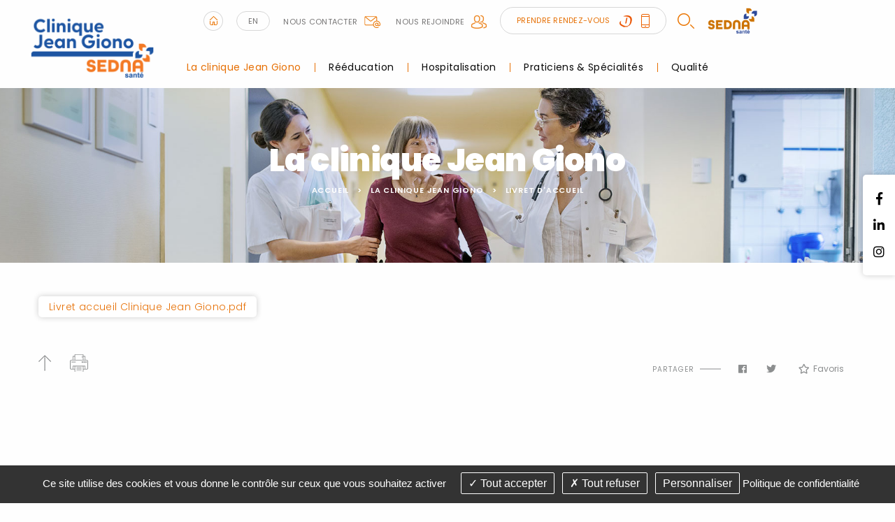

--- FILE ---
content_type: text/html; charset=utf-8
request_url: https://www.clinique-jeangiono.fr/fr/clinique-jean-giono/livret-d-accueil
body_size: 9608
content:
<!DOCTYPE html>
<html class="no-js" lang="fr">
<head>
    <meta charset="utf-8"/>
<meta name="viewport" content="width=device-width, initial-scale=1.0"/>
<link rel="preconnect" href="https://cdnjs.cloudflare.com/" crossorigin>


<title>Livret d'accueil - Clinique Jean Giono</title>
<base href="https://www.clinique-jeangiono.fr/">
<link rel="icon" type="image/jpg" href="_010/themes/common/assets/favicon.jpg"/>
<meta name="google-site-verification" content="EVoCjA1mtjlcmbVasE7Qgmq5-cZMkmwva6FOX7mUuow" /><meta name="msvalidate.01" content="97DD084919CE8B5628CBFE37FCCC0770" />
    <meta name="description" content="">
    <meta name="keywords" content="">
    <meta name="robots"
          content="index,follow">
    <meta name="last-modified" content="Tue, 07 Oct 2025 18:18:32 +0200">

    <link rel="alternate" href="https://www.clinique-jeangiono.fr/fr/clinique-jean-giono/livret-d-accueil" hreflang="fr"/>

                <link rel="canonical" href="https://www.clinique-jeangiono.fr/fr/clinique-jean-giono/livret-d-accueil">
    
                <meta property="og:title"
              content="Livret d'accueil - Clinique Jean Giono">
        <meta property="og:description" content="">
                <meta property="og:url" content="https://www.clinique-jeangiono.fr/fr/clinique-jean-giono/livret-d-accueil">
    <meta property="og:site_name" content="Clinique Jean Giono">
    <meta property="og:locale" content="fr"/>
            <link rel="stylesheet" type="text/css" href="_010/themes/mco/assets/app.css">



</head>
<body id="top-nav" class="clinique-jean-giono livret-d-accueil">


<div class="grid-x  top__header">
    <div class="logo-small hide-for-large ">
        <a href="fr/" title="Clinique Jean Giono - Retour à l'accueil">
            <img src="_010/assets/logo.png" alt="Clinique Jean Giono ssr Manosque">
        </a>
    </div>
    <div class="logo-small hide-for-large">
        <a href="https://www.sedna-sante.fr/" title="Groupe Sedna Santé">
            <img src="_010/themes/common/assets/logo-sedna.png" width="100" height="50" load="lazy"
                alt="Clinique Jean Giono ssr Manosque">
        </a>
    </div>

</div>

    <div class="rs_side position-fixed">
        <div class="grid-y">
                    <div class="cell-auto">
    <a href="https://www.facebook.com/profile.php?id=100089733506408"><i class="fab fa-facebook-f"></i></a>
    </div>



    <div class="cell-auto">
    <a href="https://www.linkedin.com/company/sedna-sant%C3%A9/posts/?feedView=all&viewAsMember=true"><i class="fab fa-linkedin-in"></i></a>
    </div>

    <div class="cell-auto">
    <a href="https://www.instagram.com/sedna_sante/"><i class="fab fa-instagram"></i></a>
    </div>

        </div>
    </div>

<header class="header-contain grid-container padding-horizontal-2 fluid grid-x align-justify show-for-large">
    <div class="cell medium-2 " id="logo">
        <a href="fr/" title="Clinique Jean Giono - Retour à l'accueil">
            <img src="_010/assets/logo.png" alt="Clinique Jean Giono ssr Manosque">
        </a>
    </div>
    <div class="cell auto w-100 m-auto">
        <div class="uppermenu"><div class="grid-container">
    <div class="grid-x uppermenu__content">
        <div class=""><a href="fr/"><img src="_010/themes/common/assets/home.png" alt="Accueil"  width="28"   height="28"></a></div>
        <div class="uppermenu__english"><a href="fr/english">EN</a></div>        <div class="uppermenu__contact"><a href="fr/contact">Nous contacter<img src="_010/themes/common/assets/contact-header.png" width="23"   height="17" alt="Contact"></a></div>
        <div class="uppermenu__join"><a href="fr/recrutement">Nous rejoindre<img src="_010/themes/common/assets/join-header.png" alt="Nous rejoindre" width="22"   height="19"></a></div>
                    <div class="uppermenu__rdv"><a href="fr/specialistes">Prendre rendez-vous                <img src="_010/themes/common/assets/doctolib-header.png" alt="Doctolib" width="18"   height="17">
                <img src="_010/themes/common/assets/phone-header.png" width="12"   height="20" alt="Téléphone"></a>
            </div>
                <div class="uppermenu__search"><button data-open="overlay-search" class="overlay-search-button">
    <img alt="Rechercher" class="noauto"
         src="_010/themes/common/assets/search.png" width="24"   height="22">
</button>
<div id="overlay-search" class="reveal full" data-reveal>
    <a class="close-reveal-modal" data-close aria-label="Close">&#215;</a>
    <form class="overlay-form" action="fr/recherche">
        <div class="form__container">
      
            <div class="input__text">
                <input type="text" name="motscles" class="input-xlarge" placeholder="Mots-clés">
            </div>
            <div class="input__submit">
                <input type="submit" class="button large" value="Rechercher">
            </div>
     
    </div>
    </form>
</div>
</div>
        
        <div class="logo-sedna cell medium-1">
        <a href="https://www.sedna-sante.fr/fr/" title="Groupe Sedna Santé">
            <img src="_010/themes/common/assets/logo-sedna.png" width="100" height="50" load="lazy" alt="Clinique Jean Giono ssr Manosque">
        </a>
    </div>
        </div>
</div>
</div>
        <ul class="dropdown menu horizontal mainmenu" role="menu"  data-dropdown-menu>   <li class="clinique-jean-giono select  mobile " role="menuitem"><a href="fr/clinique-jean-giono" title="Presentation - Clinique Jean Giono Manosque" class=" aselect">La clinique Jean Giono</a>
   <ul role="menu" class="menu is-dropdown-submenu">
      <li class="etablissement  " role="menuitem"><a href="fr/ssr-manosque" title="SSR  - Clinique Jean Giono Manosque">Présentation</a></li>
      <li class="historique  " role="menuitem"><a href="fr/clinique-jean-giono/historique" title="historique - Clinique Jean Giono">Historique</a></li>
      <li class="contact  " role="menuitem"><a href="fr/contact">Contact et plan d'accès</a></li>
      <li class="galerie-photos  " role="menuitem"><a href="fr/clinique-jean-giono/galerie-photos">Galerie Photos</a></li>
      <li class="livret-d-accueil select  " role="menuitem"><a href="fr/clinique-jean-giono/livret-d-accueil" class=" aselect">Livret d'accueil</a></li>
      <li class="rgpd last  " role="menuitem"><a href="fr/clinique-jean-giono/rgpd">RGPD</a></li>
   </ul>
   </li>
   <li class="reeducation  mobile " role="menuitem"><a href="fr/reeducation">Rééducation</a>
   <ul role="menu" class="menu is-dropdown-submenu">
      <li class="equipe-medicale  " role="menuitem"><a href="fr/reeducation/equipe-medicale" title="Équipe médicale - Clinique Jean Giono Manosque">Équipe médicale</a></li>
      <li class="pole-reeducation  " role="menuitem"><a href="fr/reeducation/pole-reeducation" title="Pôle rééducation - Clinique Jean Giono Manosque">Le pôle rééducation</a></li>
      <li class="pathologies  " role="menuitem"><a href="fr/reeducation/pathologies" title="Rééducation-Pathologies, Clinique Jean Giono">Pathologies</a></li>
      <li class="types-reeducation last  " role="menuitem"><a href="fr/reeducation/types-reeducation" title="Les différents types de rééducation">Types de rééducation</a></li>
   </ul>
   </li>
   <li class="hospitalisation  mobile " role="menuitem"><a href="fr/hospitalisation">Hospitalisation</a>
   <ul role="menu" class="menu is-dropdown-submenu">
      <li class="espace-reserve-aux-professionnels-de-sante  " role="menuitem"><a href="fr/hospitalisation/espace-reserve-aux-professionnels-de-sante">Espace réservé aux professionnels de santé</a></li>
      <li class="admission  " role="menuitem"><a href="fr/hospitalisation/admission">Admission</a></li>
      <li class="sejour  " role="menuitem"><a href="fr/hospitalisation/sejour" title="Séjour en hospitalisation à la clinique Jean Giono">Séjour</a></li>
      <li class="sortie  " role="menuitem"><a href="fr/hospitalisation/sortie" title="Sortie d'hospitalisation - Clinique Jean Giono">Sortie</a></li>
      <li class="droits-informations-patient  " role="menuitem"><a href="fr/hospitalisation/droits-informations-patient">Droits et informations patients</a></li>
      <li class="vos-frais-d-hospitalisation last  " role="menuitem"><a href="fr/hospitalisation/vos-frais-d-hospitalisation" title="Frais d'hospitalisation">Vos frais d'hospitalisation</a></li>
   </ul>
   </li>
   <li class="annuaire  mobile " role="menuitem"><a href="fr/specialistes" title="Annuaire médecins spécialistes - Clinique Jean Giono Manosque">Praticiens &amp; Spécialités</a></li>
   <li class="qualite last  mobile " role="menuitem"><a href="fr/qualite">Qualité</a>
   <ul role="menu" class="menu is-dropdown-submenu">
      <li class="satisfaction-des-patients  " role="menuitem"><a href="fr/qualite/satisfaction-des-patients">Satisfaction des patients</a></li>
      <li class="evaluation-indicateurs  " role="menuitem"><a href="fr/qualite/evaluation-indicateurs">Évaluations &amp; Indicateurs</a></li>
      <li class="gestion-des-risques  " role="menuitem"><a href="fr/qualite/gestion-des-risques">Gestion des risques et des vigilances</a></li>
      <li class="comite  " role="menuitem"><a href="fr/qualite/comite">Instances &amp; Comités</a></li>
      <li class="l-hygiene-et-la-prevention-des-infections last  " role="menuitem"><a href="fr/qualite/l-hygiene-et-la-prevention-des-infections">L'hygiène et la prévention des infections</a></li>
   </ul>
   </li>
</ul>
    </div>
    <div class="medium-2"></div>
</header>



<section class="jumbotron grid-container full position-relative">
            

    <div class="grid-container full banner" style="background-image: url('_1669188505/upload/banner/banner-intern.jpg');background-size:cover; background-position:center center;";>
    <p class="banner__title">La clinique Jean Giono</p>


<ul class="breadcrumbs">
    <li class="home"><a href="fr/">Accueil</a></li>
    <li><a href="fr/presentation">La clinique Jean Giono</a></li><li><a href="fr/clinique-jean-giono/livret-d-accueil">Livret d'accueil</a></li>
</ul>
</div>    </section>
    <div class="grid-container">

        <div id="preview"><div class="rte"><p><a href="https://www.clinique-jeangiono.fr/upload/Livret-accueil-Clinique-Jean-Giono.pdf" title="Livret accueil Clinique Jean Giono.pdf" class="button small radius">Livret accueil Clinique Jean Giono.pdf</a></p></div><div class="rte"></div><div class="clearfix"></div><div class="hide-for-small bloc_top_social grid-x"><div class="cell large-2 "><ul class="inline-list liste_top_print no-bullet  grid-x"><li class="cell "><a href="fr/clinique-jean-giono/livret-d-accueil#top-nav" class="top"><img alt="Haut de page"src="[data-uri]" /></a></li><li class="last cell "><a href="fr/clinique-jean-giono/livret-d-accueil#" class="print"><img alt=" Imprimer"src="[data-uri]" /></a></li></ul></div><div class="cell auto bloc_share_this show-for-large"><div class="container_share"><div class="tip">Partager</div><div class="share-window"><div class="share-bar"><div class="trigger"><a href="https://www.facebook.com/sharer/sharer.php?u=&t="title="Partager sur Facebook" target="_blank" rel="noopener" onclick="window.open('https://www.facebook.com/sharer/sharer.php?u=' + encodeURIComponent(document.URL) + '&t=' + encodeURIComponent(document.URL), '', 'width=580,height=470'); return false;"><i class="fab fa-lg fa-facebook "></i></a><i class="fab fa-facebook-f"></i></a></div><div class="trigger"> <a href="https://twitter.com/intent/tweet?source=&text=:%20"target="_blank" rel="noopener" title="Tweeter"onclick="window.open('https://twitter.com/intent/tweet?text=' + encodeURIComponent(document.title) + ':%20'  + encodeURIComponent(document.URL), '', 'width=580,height=470'); return false;"><i class="fab fa-lg fa-twitter "></i></a><i class="fab fa-twitter"></i></a></div><div class="trigger"> <a href="https://pinterest.com/pin/create/button/?url=&description="target="_blank" rel="noopener" title="Pin it"onclick="window.open('https://pinterest.com/pin/create/button/?url=' + encodeURIComponent(document.URL) + '&description=' +  encodeURIComponent(document.title)); return false;"><i class="fab fa-lg fa-pinterest "></i></a><i class="fab fa-pinterest-p"></i></a></div><div class="trigger"><a href="https://www.linkedin.com/shareArticle?mini=true&url=&title=&summary=&source="target="_blank" rel="noopener" title="Partager sur LinkedIn"onclick="window.open('https://www.linkedin.com/shareArticle?mini=true&url=' + encodeURIComponent(document.URL) + '&title=' +  encodeURIComponent(document.title)); return false;"><i class="fab fa-lg fa-linkedin "></i></a><i class="fab fa-linkedin-in"></i></a></div><!--  <div class="trigger"><a href="#"><i class="fab fa-whatsapp"></i></a></div> --><div class="trigger"><a href="mailto:?subject=&body=:%20" title="Partager par email"onclick="window.open('mailto:?subject=' + encodeURIComponent(document.title) + '&body=' +  encodeURIComponent(document.URL)); return false;"><i class="fas fa-lg fa-envelope"></i></a><i class="fas fa-paper-plane"></i></a></div></div></div><div class="share"><div class="trigger share-btn"><a href="#"><i class="fas fa-plus"></i> Partager</a></div></div><div class="like"><div class="trigger like-btn"><a href="javascript:void(0)" onClick="return addToFavorites(this);"><i class="far fa-star"></i></i>Favoris</a></div></div></div>
</div></div></div>    </div>

    <div class="grid-container full home-news news-intern">

<div class="home-news__contain">
        <p class="text-center home-news__title"><a href="fr/actualites">Actualités</a></p>
        <div class="home-news__container">
            
                <div class="home-news__item--isPinned"  style="background:url('_010/assets/defaut.jpg'); background-size: cover; background-repeat: no-repeat; background-position: center center;" >
                <a href="fr/actualites/id-24-entree-en-vigueur-du-pass-sanitaire" title="ENTRÉE EN VIGUEUR DU PASS SANITAIRE">

                    <div class="grid-x  news-item">
                        
                        <div class="cell news-item__content ">
                            <div class="news-item__content--themes">

                                                            </div>


                            <p class="news-item__content--title">ENTRÉE EN VIGUEUR DU PASS SANITAIRE</p>
                            <div class="news-item__content--date">Publié le                                10/08/2021</div>
                        </div>
                    </div>
                </a>
            </div>

            
                <div class="home-news__item" >
                <a href="fr/actualites/id-22-nouvelles-mesures-de-securite-covid-19" title="NOUVELLES MESURES DE SÉCURITÉ COVID-19">

                    <div class="grid-y  news-item">
                                                <div class="cell news-item__image">
                            <img src="_010/assets/defaut.jpg"  alt="" class=" noauto" >                            </div>
                        
                        <div class="cell news-item__content ">
                            <div class="news-item__content--themes">

                                                                    Communication
                                                                                                </div>


                            <p class="news-item__content--title">NOUVELLES MESURES DE SÉCURITÉ COVID-19</p>
                            <div class="news-item__content--date">Publié le                                22/07/2020</div>
                        </div>
                    </div>
                </a>
            </div>

            
                <div class="home-news__item" >
                <a href="fr/actualites/id-21-mars-bleu-retour-sur-nos-journees-de-sensibilisation" title="Mars bleu - Retour sur nos journées de sensibilisation">

                    <div class="grid-y  news-item">
                                                <div class="cell news-item__image">
                            <img src="https://www.clinique-jeangiono.fr/upload/cache/2f4b5ad731e1b7e463db10800239d974.webp" width="200" height="111" alt="Mars bleu - Retour sur nos journées de sensibilisation" class=" noauto"  srcset="https://www.clinique-jeangiono.fr/upload/cache/2f4b5ad731e1b7e463db10800239d974.webp 200w, https://www.clinique-jeangiono.fr/upload/cache/09d9662520dd9f2dd4addd5e79a3f15f.webp 640w, https://www.clinique-jeangiono.fr/upload/cache/c33c5c2d5cd77ba07803243148714598.webp 1200w">                            </div>
                        
                        <div class="cell news-item__content ">
                            <div class="news-item__content--themes">

                                                                    La presse en parle
                                                                                                </div>


                            <p class="news-item__content--title">Mars bleu - Retour sur nos journées de sensibilisation</p>
                            <div class="news-item__content--date">Publié le                                13/03/2020</div>
                        </div>
                    </div>
                </a>
            </div>

            
                <div class="home-news__item" >
                <a href="fr/actualites/id-20-le-cancer-colorectal-le-depistage-vous-y-pensez" title="Le cancer colorectal, le dépistage, vous y pensez ?">

                    <div class="grid-y  news-item">
                                                <div class="cell news-item__image">
                            <img src="https://www.clinique-jeangiono.fr/upload/cache/cdb06c8630780b1d6945eb954c60c521.webp" width="200" height="81" alt="Le cancer colorectal, le dépistage, vous y pensez ?" class=" noauto"  srcset="https://www.clinique-jeangiono.fr/upload/cache/cdb06c8630780b1d6945eb954c60c521.webp 200w, https://www.clinique-jeangiono.fr/upload/cache/2d67dbfb646250494a212a68bed0a247.webp 640w, https://www.clinique-jeangiono.fr/upload/cache/8e6e7066db0979cf77a63be9155bb5a7.webp 1200w">                            </div>
                        
                        <div class="cell news-item__content ">
                            <div class="news-item__content--themes">

                                                                    Mars bleu
                                                                                                </div>


                            <p class="news-item__content--title">Le cancer colorectal, le dépistage, vous y pensez ?</p>
                            <div class="news-item__content--date">Publié le                                06/03/2020</div>
                        </div>
                    </div>
                </a>
            </div>

                    </div>

         <a class="readmore" href="fr/actualites">Voir toutes les actualités <span>></span></a>
        

    </div>
</div>


    <div class="grid-container pratique">

        <div class="pratique__title text-center">
            <h2>Prendre rendez-vous<br> avec votre médecin</h2>
        </div>

        <div class="grid-x align-middle">

            <div class="cell small-12 large-6">

                <div class="pratique__txt">
                    <p>Pour prendre rendez-vous en ligne, c'est simple et rapide cliquez sur le lien ci-dessous et laissez-vous guider.</p>
                </div>
                <a href="fr/specialistes" class="pratique__subtitle button secondary rounded">
                    Prendre mon rdv                    <img src="_010/themes/common/assets/doctolib.png" width="25"   height="23" alt="Doctolib">
                    <img src="_010/themes/common/assets/phone.png" width="14"   height="23" alt="Téléphone">
                </a>

            </div>
            <div class="cell small-12 large-6 pratique__img">
                <img src="_010/themes/common/assets/info-pratique.png" width="501"  height="330" alt="Pratique">

            </div>

        </div>


    </div>


    <div class="come-interne__btn ">
        <div class="come-interne__center">
            <h3>Nous contacter</h3>
            <img src="_010/themes/common/assets/arrow-down.png" width="16"   height="13" alt="Arrow">
        </div>
        <h4>Clinique Jean Giono</h4>
    </div>

<div class="come margin-top-3 come-interne__content ">
    <div class="grid-x come__container">

        <div class="cell small-12 large-6 come__coord coord align-center">
            <div class="coord__container  grid-x ">
                <div class="coord__logo large-4">
                    <img src="_010/assets/logo.png" alt="Clinique Jean Giono ssr Manosque">
                </div>
                <div class="coord__txt large-8">
                    <div class="coord__title">
                        <h2>Nous contacter</h2>
                    </div>
                    <div class="grid-x coord-phone">
                            <div class="coord-phone__picto">
                                <img src="_010/themes/common/assets/phone-pic.png" width="28"   height="34" alt="Téléphone">
                            </div>
                            <div class="coord-phone__title">
                                <h3>Nous appeler</h3>
                                <div class="coord-phone__number">
                                    <p>Tél : 04 92 70 66 00</p>
                                </div>
                            </div>
                    </div>
                    <div class="grid-x coord-mail margin-top-1">
                        <div class="coord-mail__picto"><img src="_010/themes/common/assets/email-pic.png" width="29"   height="29" alt="Email"></div>
                        <div class="coord-mail__title">
                            <h3>Nous envoyer un email :</h3>
                            <a href="fr/contact">Cliquez ici</a>
                        </div>
                    </div>
                    <div class="coord-adress grid-x margin-top-1">
                        <div class="coord-adress__picto"><img src="_010/themes/common/assets/letter-pic.png" width="29"   height="20" alt="Adresse"></div>
                        <div class="coord-adress__title">
                            <h3>Nous écrire</h3>
                            <address><p>81 Boulevard Charles de Gaulle,<br>
04100 Manosque</p><address>
                        </div>
                    </div>
                </div>
            </div>
        </div>
        <div class="map-container position-relative small-12  large-6">
            <div class="cell come__maps" id="map" data-lat="43.8296783" data-lng="5.7864204" data-icon="themes/common/assets/poi.png?010"></div>
                            <div class="map__url position-absolute"><a href="https://goo.gl/maps/stmdFSr1VkR2">Google Maps<br>Cliquez ici</a>
                </div>
                    </div>
    </div>
</div>
    

<div class="grid-container full commitments">
    <div class="grid-container">
        <div class="commitments__title text-center">
            <h2>Nos engagements</h2>
        </div>
        <div class="grid-x grid-margin-x commitments__container">
            <div class="cell small-12 large-6 commitments__development development ">
                <div class="cell development__content">
                    <div class="development__title">
                        <h3>Responsabilité Sociétale de l’Entreprise</h3>
                    </div>
                    <div class="development__text">
                        Notre approche RSE est transversale, opérationnelle et souhaite être au plus proche du terrain.                    </div>
                                    </div>
            </div>
            <div class="cell small-12 large-6 commitments__organ organ ">
                 <div class="cell organ__content">
                    <div class="organ__title">
                        <h3>Dons d'organe et de sang</h3>
                    </div>
                    <div class="organ__text">
                        Plus de 14400 malades qui chaque année ont besoin d'une greffe d'organe. Le principal obstacle à la greffe est le manque persistant d'organes disponibles.                        </div>
                        <div class="organ__url margin-top-1">
                            <a  href="fr/don-d-organes">En savoir plus</a>
                        </div>
                </div>
            </div>
        </div>
    </div>
</div>
 


       <div class="footer-menu">
           <div class="footer-menu__caller grid-x position-fixed">
               
               <div class="small-2 cell footer-menu__left ">
                   <div class="cell small-6  footer-content search">
                       <a href="fr/contact">
                           <img class=" footer-icones" src="_010/themes/common/assets/mail_menu.png" alt="Contact" width="26"
                               height="19">
                       </a>
                   </div>
               </div>
               <div class="small-2 cell footer-menu__left ">
                   <div class="cell small-6  footer-content search">
                                              <a href="fr/recherche">
                       <img class=" footer-icones" src="_010/themes/common/assets/recherche.png" alt="recherche" width="19"
                           height="19">
                   </a>
                   </div>
               </div>


               <div class="small-4 cell footer-menu__middle gridlayout">
                   <button class=" footer-menu__open-menu">

                   </button>
               </div>

               <div class="small-2 cell footer-menu__right grid-x">
                   <div class="cell small-6  footer-content search">
                        <a href="fr/specialistes">
                           <img class=" footer-icones" src="_010/themes/common/assets/doctolib-white.png" alt="recherche" width="19" height="19">
                       </a> 
                   </div>
               </div>

               <div class="small-2 cell footer-menu__right grid-x">
                   <div class="cell small-6  footer-content topmenu">
                       <a href="fr/clinique-jean-giono/livret-d-accueil#top-nav" class="bt_top">
                           <img class="footer-top  footer-icones" src="_010/themes/common/assets/top.svg" alt="Haut de page"
                               width="22" height="22">
                       </a>
                   </div>
               </div>

           </div>



           <div class="footer-menu__content">
               <a class="footer-menu__logo" href="fr/"><img src="_010/assets/logo.png" alt="Sedna Santé"></a>
               <div class="footer-menu__menu ">
                                  <ul class="menu lateral__menu vertical" role="menu"  data-drilldown>   <li class="clinique-jean-giono select  mobile " role="menuitem"><a href="fr/clinique-jean-giono" title="Presentation - Clinique Jean Giono Manosque" class=" aselect">La clinique Jean Giono</a>
   <ul role="menu" class="menu is-dropdown-submenu">
      <li class="etablissement  " role="menuitem"><a href="fr/ssr-manosque" title="SSR  - Clinique Jean Giono Manosque">Présentation</a></li>
      <li class="historique  " role="menuitem"><a href="fr/clinique-jean-giono/historique" title="historique - Clinique Jean Giono">Historique</a></li>
      <li class="contact  " role="menuitem"><a href="fr/contact">Contact et plan d'accès</a></li>
      <li class="galerie-photos  " role="menuitem"><a href="fr/clinique-jean-giono/galerie-photos">Galerie Photos</a></li>
      <li class="livret-d-accueil select  " role="menuitem"><a href="fr/clinique-jean-giono/livret-d-accueil" class=" aselect">Livret d'accueil</a></li>
      <li class="rgpd last  " role="menuitem"><a href="fr/clinique-jean-giono/rgpd">RGPD</a></li>
   </ul>
   </li>
   <li class="reeducation  mobile " role="menuitem"><a href="fr/reeducation">Rééducation</a>
   <ul role="menu" class="menu is-dropdown-submenu">
      <li class="equipe-medicale  " role="menuitem"><a href="fr/reeducation/equipe-medicale" title="Équipe médicale - Clinique Jean Giono Manosque">Équipe médicale</a></li>
      <li class="pole-reeducation  " role="menuitem"><a href="fr/reeducation/pole-reeducation" title="Pôle rééducation - Clinique Jean Giono Manosque">Le pôle rééducation</a></li>
      <li class="pathologies  " role="menuitem"><a href="fr/reeducation/pathologies" title="Rééducation-Pathologies, Clinique Jean Giono">Pathologies</a></li>
      <li class="types-reeducation last  " role="menuitem"><a href="fr/reeducation/types-reeducation" title="Les différents types de rééducation">Types de rééducation</a></li>
   </ul>
   </li>
   <li class="hospitalisation  mobile " role="menuitem"><a href="fr/hospitalisation">Hospitalisation</a>
   <ul role="menu" class="menu is-dropdown-submenu">
      <li class="espace-reserve-aux-professionnels-de-sante  " role="menuitem"><a href="fr/hospitalisation/espace-reserve-aux-professionnels-de-sante">Espace réservé aux professionnels de santé</a></li>
      <li class="admission  " role="menuitem"><a href="fr/hospitalisation/admission">Admission</a></li>
      <li class="sejour  " role="menuitem"><a href="fr/hospitalisation/sejour" title="Séjour en hospitalisation à la clinique Jean Giono">Séjour</a></li>
      <li class="sortie  " role="menuitem"><a href="fr/hospitalisation/sortie" title="Sortie d'hospitalisation - Clinique Jean Giono">Sortie</a></li>
      <li class="droits-informations-patient  " role="menuitem"><a href="fr/hospitalisation/droits-informations-patient">Droits et informations patients</a></li>
      <li class="vos-frais-d-hospitalisation last  " role="menuitem"><a href="fr/hospitalisation/vos-frais-d-hospitalisation" title="Frais d'hospitalisation">Vos frais d'hospitalisation</a></li>
   </ul>
   </li>
   <li class="annuaire  mobile " role="menuitem"><a href="fr/specialistes" title="Annuaire médecins spécialistes - Clinique Jean Giono Manosque">Praticiens &amp; Spécialités</a></li>
   <li class="qualite  mobile " role="menuitem"><a href="fr/qualite">Qualité</a>
   <ul role="menu" class="menu is-dropdown-submenu">
      <li class="satisfaction-des-patients  " role="menuitem"><a href="fr/qualite/satisfaction-des-patients">Satisfaction des patients</a></li>
      <li class="evaluation-indicateurs  " role="menuitem"><a href="fr/qualite/evaluation-indicateurs">Évaluations &amp; Indicateurs</a></li>
      <li class="gestion-des-risques  " role="menuitem"><a href="fr/qualite/gestion-des-risques">Gestion des risques et des vigilances</a></li>
      <li class="comite  " role="menuitem"><a href="fr/qualite/comite">Instances &amp; Comités</a></li>
      <li class="l-hygiene-et-la-prevention-des-infections last  " role="menuitem"><a href="fr/qualite/l-hygiene-et-la-prevention-des-infections">L'hygiène et la prévention des infections</a></li>
   </ul>
   </li>
   <li class="recrutement last outils mobile " role="menuitem"><a href="fr/recrutement">Recrutement</a></li>
</ul>
                    
               </div>

           </div>
       </div>

<footer class="footer">
    <div class="grid-container grid-x">
        <div class="cell small-12 medium-3" id="logo">
            <a href="fr/" title="Clinique Jean Giono - Retour à l'accueil">
                <img src="_010/assets/logo.png" alt="Clinique Jean Giono ssr Manosque" width="" height="">
            </a>
        </div>
        <div class="cell small-12 medium-5 rsfooter grid-x align-middle">
            <div class="grid-x ">
            <div class="rsfooter__title">
            Suivez-nous sur            </div>
                    <div class="cell-auto">
    <a href="https://www.facebook.com/profile.php?id=100089733506408"><i class="fab fa-facebook-f"></i></a>
    </div>



    <div class="cell-auto">
    <a href="https://www.linkedin.com/company/sedna-sant%C3%A9/posts/?feedView=all&viewAsMember=true"><i class="fab fa-linkedin-in"></i></a>
    </div>

    <div class="cell-auto">
    <a href="https://www.instagram.com/sedna_sante/"><i class="fab fa-instagram"></i></a>
    </div>
             </div>
        </div>
            </div>
    <div class="grid-container footer-link">
        <div class="grid-x">
            <div class="cell small-12 medium-6 large-3 footer-link__item contact-bottom">
                <div class="contact-bottom__title">Nous contacter</div>
                <div class="contact-bottom__address">
                    <p>81 Boulevard Charles de Gaulle,<br>
04100 Manosque</p>
                </div>
                <div class="contact-bottom__phone"><p>Tél : 04 92 70 66 00</p></div>
                <div class="contact-bottom__contact ">
                    <a class="button "href="fr/contact">
                        Envoyer un email                        <img src="_010/themes/mco/assets/email_btn.png" alt="tel" width="18" height="13">
           
                    </a>
                </div>
            </div>

            <div class="cell small-12 medium-5 grid-x" style=" height: fit-content;">
            <div class="cell small-12 large-6 footer-link__item first-menu ">
                <div class="first-menu__title">hospitalisation</div>
                <div class="first-menu__links">
                    <ul role="menu"  >   <li class="espace-reserve-aux-professionnels-de-sante  " role="menuitem"><a href="fr/hospitalisation/espace-reserve-aux-professionnels-de-sante">Espace réservé aux professionnels de santé</a></li>
   <li class="admission  " role="menuitem"><a href="fr/hospitalisation/admission">Admission</a></li>
   <li class="sejour  " role="menuitem"><a href="fr/hospitalisation/sejour" title="Séjour en hospitalisation à la clinique Jean Giono">Séjour</a></li>
   <li class="sortie  " role="menuitem"><a href="fr/hospitalisation/sortie" title="Sortie d'hospitalisation - Clinique Jean Giono">Sortie</a></li>
   <li class="droits-informations-patient  " role="menuitem"><a href="fr/hospitalisation/droits-informations-patient">Droits et informations patients</a></li>
   <li class="vos-frais-d-hospitalisation last  " role="menuitem"><a href="fr/hospitalisation/vos-frais-d-hospitalisation" title="Frais d'hospitalisation">Vos frais d'hospitalisation</a></li>
</ul>
                </div>
            </div>
            <div class="cell small-12 large-6 footer-link__item second-menu">
                <div class="second-menu__title">reeducation</div>
                <div class="second-menu__links">
                    <ul role="menu"  >   <li class="equipe-medicale  " role="menuitem"><a href="fr/reeducation/equipe-medicale" title="Équipe médicale - Clinique Jean Giono Manosque">Équipe médicale</a></li>
   <li class="pole-reeducation  " role="menuitem"><a href="fr/reeducation/pole-reeducation" title="Pôle rééducation - Clinique Jean Giono Manosque">Le pôle rééducation</a></li>
   <li class="pathologies  " role="menuitem"><a href="fr/reeducation/pathologies" title="Rééducation-Pathologies, Clinique Jean Giono">Pathologies</a></li>
   <li class="types-reeducation last  " role="menuitem"><a href="fr/reeducation/types-reeducation" title="Les différents types de rééducation">Types de rééducation</a></li>
</ul>
                </div>
            </div>
            </div>
            <div class="cell small-12 medium-6 large-4 footer-quicklinks">
                <div class="footer-quicklinks__directory">
        <a href="fr/specialistes">Trouver un médecin /<br> Prendre un rendez-vous</a>
    </div>
            </div>
        </div>
    </div>
    <div class="grid-container copyrights">
        <p>&copy;2021-26 Clinique Jean Giono
            - Tous droits réservés            - Création &amp; Réalisation : Answeb
            - <a href="fr/mentions-legales">Mentions légales</a> - <a href="fr/plan-site">Plan du site</a>
            - <a href="fr/clinique-jean-giono/livret-d-accueil#tarteaucitron">Gestion des cookies</a>
            - <a href="fr/reseaux-et-partenaires">Nos partenaires</a></p>
    </div>
</footer>


    <script src="https://cdnjs.cloudflare.com/ajax/libs/leaflet/1.7.1/leaflet.min.js" integrity="sha512-SeiQaaDh73yrb56sTW/RgVdi/mMqNeM2oBwubFHagc5BkixSpP1fvqF47mKzPGWYSSy4RwbBunrJBQ4Co8fRWA==" crossorigin="anonymous" referrerpolicy="no-referrer"></script>
    <link rel="preload" as="style" onload="onload=null;this.rel='stylesheet'" href="https://cdnjs.cloudflare.com/ajax/libs/leaflet/1.7.1/leaflet.min.css" integrity="sha512-1xoFisiGdy9nvho8EgXuXvnpR5GAMSjFwp40gSRE3NwdUdIMIKuPa7bqoUhLD0O/5tPNhteAsE5XyyMi5reQVA==" crossorigin="anonymous" referrerpolicy="no-referrer" />



<script>
    tarteaucitronForceLanguage = 'fr';
    </script>
<script src="https://cdnjs.cloudflare.com/ajax/libs/modernizr/2.8.3/modernizr.min.js" integrity="sha512-3n19xznO0ubPpSwYCRRBgHh63DrV+bdZfHK52b1esvId4GsfwStQNPJFjeQos2h3JwCmZl0/LgLxSKMAI55hgw==" crossorigin="anonymous"></script>
<script src="https://cdnjs.cloudflare.com/ajax/libs/jquery/3.5.1/jquery.min.js" integrity="sha512-bLT0Qm9VnAYZDflyKcBaQ2gg0hSYNQrJ8RilYldYQ1FxQYoCLtUjuuRuZo+fjqhx/qtq/1itJ0C2ejDxltZVFg==" crossorigin="anonymous"></script>
<script src="https://cdnjs.cloudflare.com/ajax/libs/tarteaucitronjs/1.9.1/tarteaucitron.min.js" integrity="sha512-rcw42knWAZ9vyRoL0/by7iPtF7B/gzDz3pstNWttQcA86FF7kmXDQwl3s/9JIoLbhwmQtNfdR9bdbHOviiazRA==" crossorigin="anonymous" referrerpolicy="no-referrer"></script>
<script src="_010/themes/mco/assets/app.js"></script>
        <script>
            jQuery(document).ready(function() {

                i = 1;
                jQuery('#preview h2').each(function() {
                    if ($(this).next().is('blockquote')) {
                        jQuery(this).addClass('accordion-drag clearfix innerAccordeon' + i);
                        i++;
                    }
                });
                i = 1;
                jQuery('#preview blockquote').each(function() {
                    jQuery(this).addClass('accordion-content clear innerAccordeon' + i);
                    jQuery(".innerAccordeon" + i).wrapAll("<div class='accordion-item clear' />");
                    i++;
                });
                // Accordeon contenus
                var allPanels = $('.accordion-content').hide();
                jQuery('.accordion-drag').on('click', function() {
                    if (!$(this).parents('.accordion-item').hasClass('open')) {
                        //allPanels.slideUp();
                        jQuery('.accordion-item.open').removeClass('open');
                        jQuery(this).next().slideDown();
                        jQuery(this).parents('.accordion-item').addClass('open');
                    } else {
                        jQuery('.accordion-item.open').removeClass('open');
                        jQuery(this).next().slideUp();
                        jQuery(this).parents('.accordion-item').removeClass('open');
                    }
                    return false;
                });





            });
        </script>
        <script>
            
            jQuery(document).ready(function () {
                jQuery('.come-interne__content').hide();
                jQuery('.come-interne__btn').on('click', function () {
                    jQuery('.come-interne__content').slideToggle();
                    jQuery('.come-interne__btn').toggleClass('open');
                })
            });
            
        </script>
    


<script>
    
    tarteaucitron.init({
        "privacyUrl": tarteaucitron.parameters.privacyUrl || "fr/mentions-legales", /* Privacy policy url */
        "hashtag": "#tarteaucitron", /* Open the panel with this hashtag */
        "cookieName": "tartaucitron", /* Cookie name */
        "orientation": "bottom", /* Banner position (top - bottom) */
        "showAlertSmall": false, /* Show the small banner on bottom right */
        "cookieslist": true, /* Show the cookie list */
        "adblocker": false, /* Show a Warning if an adblocker is detected */
        "DenyAllCta" : true, /* Show the deny all button */
        "AcceptAllCta" : true, /* Show the accept all button when highPrivacy on */
        "highPrivacy": true, /* HIGHLY RECOMMANDED Disable auto consent */
        "handleBrowserDNTRequest": false, /* If Do Not Track == 1, disallow all */
        "removeCredit": true, /* Remove credit link */
        "moreInfoLink": true, /* Show more info link */
        "useExternalCss": false, /* If false, the tarteaucitron.css file will be loaded */
        "showIcon": false, /* Show cookie icon to manage cookies */
        "mandatory": false, /* Show a message about mandatory cookies */
        //"cookieDomain": ".my-multisite-domaine.fr" /* Shared cookie for subdomain */
    });
    ( tarteaucitron.job = tarteaucitron.job || [] ).push('recaptcha');

    jQuery(document).ready(function () {
        jQuery('.top-bar ul ul').addClass('dropdown').parent().addClass('has-dropdown');
        jQuery(document).foundation();
        setupForms();
        jQuery(".button_share").click(function () {
            jQuery(".social_item").toggleClass("clicked");
        });
    });

</script>


   <script type="text/javascript">
        tarteaucitron.user.gtagUa = 'G-FRTFDR8GQ3';
        (tarteaucitron.job = tarteaucitron.job || []).push('gtag');
        </script>

    <div class="reveal" id="image-zoom-modal" data-reveal>
        <img id="image-zoom-img" alt="">
        <div id="image-zoom-legend"></div>
        <button class="close-button" data-close aria-label="Fermer" type="button">
            <span aria-hidden="true">&times;</span>
        </button>
    </div>

<link rel="preload" href="https://use.fontawesome.com/releases/v5.5.0/css/all.css" integrity="sha384-B4dIYHKNBt8Bc12p+WXckhzcICo0wtJAoU8YZTY5qE0Id1GSseTk6S+L3BlXeVIU" crossorigin="anonymous" as="style" onload="this.onload=null;this.rel='stylesheet'">
<noscript>
<link rel="stylesheet" href="https://use.fontawesome.com/releases/v5.5.0/css/all.css" integrity="sha384-B4dIYHKNBt8Bc12p+WXckhzcICo0wtJAoU8YZTY5qE0Id1GSseTk6S+L3BlXeVIU" crossorigin="anonymous">
</noscript>
</body>
</html>
